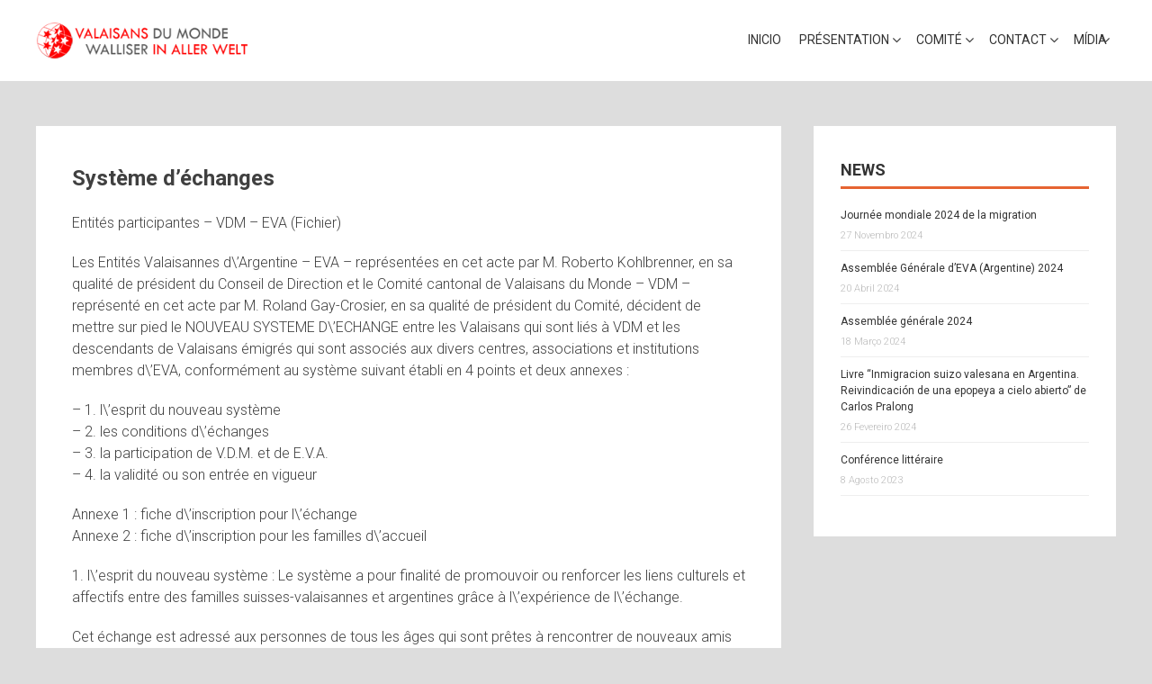

--- FILE ---
content_type: text/html; charset=UTF-8
request_url: https://valaisans.com/pt/contact-5/systeme-dechanges/
body_size: 10421
content:
<!DOCTYPE html>
<html lang="pt-PT">
    <head>
        <meta charset="UTF-8">
        <meta name="viewport" content="width=device-width, initial-scale=1">
        <link rel="profile" href="https://gmpg.org/xfn/11">
        <title>Système d&#8217;échanges &#8211; Valaisans du monde &#8211; Walliser in aller Welt</title>
<link rel="alternate" href="https://valaisans.com/fr/contact/systeme-dechange/" hreflang="fr" />
<link rel="alternate" href="https://valaisans.com/de/contact-2/systeme-dechange/" hreflang="de" />
<link rel="alternate" href="https://valaisans.com/en/contact-3/systeme-dechange/" hreflang="en" />
<link rel="alternate" href="https://valaisans.com/es/contact-4/systeme-dechange/" hreflang="es" />
<link rel="alternate" href="https://valaisans.com/pt/contact-5/systeme-dechanges/" hreflang="pt" />
<link rel='dns-prefetch' href='//fonts.googleapis.com' />
<link rel='dns-prefetch' href='//s.w.org' />
<link rel="alternate" type="application/rss+xml" title="Valaisans du monde - Walliser in aller Welt &raquo; Feed" href="https://valaisans.com/pt/feed/" />
<link rel="alternate" type="application/rss+xml" title="Valaisans du monde - Walliser in aller Welt &raquo; Feed de comentários" href="https://valaisans.com/pt/comments/feed/" />
		<script type="text/javascript">
			window._wpemojiSettings = {"baseUrl":"https:\/\/s.w.org\/images\/core\/emoji\/13.0.1\/72x72\/","ext":".png","svgUrl":"https:\/\/s.w.org\/images\/core\/emoji\/13.0.1\/svg\/","svgExt":".svg","source":{"concatemoji":"https:\/\/valaisans.com\/wp-includes\/js\/wp-emoji-release.min.js?ver=5.6.16"}};
			!function(e,a,t){var n,r,o,i=a.createElement("canvas"),p=i.getContext&&i.getContext("2d");function s(e,t){var a=String.fromCharCode;p.clearRect(0,0,i.width,i.height),p.fillText(a.apply(this,e),0,0);e=i.toDataURL();return p.clearRect(0,0,i.width,i.height),p.fillText(a.apply(this,t),0,0),e===i.toDataURL()}function c(e){var t=a.createElement("script");t.src=e,t.defer=t.type="text/javascript",a.getElementsByTagName("head")[0].appendChild(t)}for(o=Array("flag","emoji"),t.supports={everything:!0,everythingExceptFlag:!0},r=0;r<o.length;r++)t.supports[o[r]]=function(e){if(!p||!p.fillText)return!1;switch(p.textBaseline="top",p.font="600 32px Arial",e){case"flag":return s([127987,65039,8205,9895,65039],[127987,65039,8203,9895,65039])?!1:!s([55356,56826,55356,56819],[55356,56826,8203,55356,56819])&&!s([55356,57332,56128,56423,56128,56418,56128,56421,56128,56430,56128,56423,56128,56447],[55356,57332,8203,56128,56423,8203,56128,56418,8203,56128,56421,8203,56128,56430,8203,56128,56423,8203,56128,56447]);case"emoji":return!s([55357,56424,8205,55356,57212],[55357,56424,8203,55356,57212])}return!1}(o[r]),t.supports.everything=t.supports.everything&&t.supports[o[r]],"flag"!==o[r]&&(t.supports.everythingExceptFlag=t.supports.everythingExceptFlag&&t.supports[o[r]]);t.supports.everythingExceptFlag=t.supports.everythingExceptFlag&&!t.supports.flag,t.DOMReady=!1,t.readyCallback=function(){t.DOMReady=!0},t.supports.everything||(n=function(){t.readyCallback()},a.addEventListener?(a.addEventListener("DOMContentLoaded",n,!1),e.addEventListener("load",n,!1)):(e.attachEvent("onload",n),a.attachEvent("onreadystatechange",function(){"complete"===a.readyState&&t.readyCallback()})),(n=t.source||{}).concatemoji?c(n.concatemoji):n.wpemoji&&n.twemoji&&(c(n.twemoji),c(n.wpemoji)))}(window,document,window._wpemojiSettings);
		</script>
		<style type="text/css">
img.wp-smiley,
img.emoji {
	display: inline !important;
	border: none !important;
	box-shadow: none !important;
	height: 1em !important;
	width: 1em !important;
	margin: 0 .07em !important;
	vertical-align: -0.1em !important;
	background: none !important;
	padding: 0 !important;
}
</style>
	<link rel='stylesheet' id='wp-block-library-css'  href='https://valaisans.com/wp-includes/css/dist/block-library/style.min.css?ver=5.6.16' type='text/css' media='all' />
<style id='wp-block-library-inline-css' type='text/css'>
.has-text-align-justify{text-align:justify;}
</style>
<link rel='stylesheet' id='wp-block-library-theme-css'  href='https://valaisans.com/wp-includes/css/dist/block-library/theme.min.css?ver=5.6.16' type='text/css' media='all' />
<link rel='stylesheet' id='social-widget-css'  href='https://valaisans.com/wp-content/plugins/social-media-widget/social_widget.css?ver=5.6.16' type='text/css' media='all' />
<link rel='stylesheet' id='accesspress-parallax-google-fonts-css'  href='//fonts.googleapis.com/css?family=Roboto%3A400%2C300%2C500%2C700%7COxygen%3A400%2C300%2C700%7CQuicksand%3A400%2C500%2C600%2C700%7CPoppins%3A300%2C400%2C500%2C600&#038;ver=5.6.16' type='text/css' media='all' />
<link rel='stylesheet' id='font-awesome-css'  href='https://valaisans.com/wp-content/themes/accesspress-parallax/css/fontawesome/css/font-awesome.min.css?ver=5.6.16' type='text/css' media='all' />
<link rel='stylesheet' id='nivo-lightbox-css'  href='https://valaisans.com/wp-content/themes/accesspress-parallax/css/nivo-lightbox.css?ver=5.6.16' type='text/css' media='all' />
<link rel='stylesheet' id='animate-css'  href='https://valaisans.com/wp-content/themes/accesspress-parallax/css/animate.css?ver=5.6.16' type='text/css' media='all' />
<link rel='stylesheet' id='slick-css'  href='https://valaisans.com/wp-content/themes/accesspress-parallax/css/slick.css?ver=5.6.16' type='text/css' media='all' />
<link rel='stylesheet' id='accesspress-parallax-woocommerce-css'  href='https://valaisans.com/wp-content/themes/accesspress-parallax/woocommerce/ap-parallax-style.css?ver=5.6.16' type='text/css' media='all' />
<link rel='stylesheet' id='accesspress-parallax-style-css'  href='https://valaisans.com/wp-content/themes/accesspress-parallax/style.css?ver=5.6.16' type='text/css' media='all' />
<style id='accesspress-parallax-style-inline-css' type='text/css'>

                    .main-navigation > ul > li.current a,
                    .main-navigation li:hover > a,
                    .blog-list .blog-excerpt .posted-date,
                    .woocommerce p.stars a,
                    .product_meta a,
                    .woocommerce-MyAccount-navigation a,
                    .woocommerce-MyAccount-content a,
                    .woocommerce-cart-form__cart-item a,
                    .woocommerce-info a,                    
                    body:not(.home) .main-navigation .current_page_item > a,
                    body:not(.home) .main-navigation .current-menu-item > a,
                    h4.blog-post-title a:hover,
                    h4.portfolio-post-title a:hover{
                        color: #E66432;
                    }
                    #main-slider .slick-dots li.slick-active button,
                    .slider-caption .caption-description a:hover, .btn:hover,
                    .testimonial-listing .slick-arrow:hover,
                    .blog-list .blog-excerpt span,
                    .woocommerce ul.products li.product .onsale, .woocommerce span.onsale,
                    .woocommerce ul.products li.product .button,
                    .parallax-section .wpcf7-form .wpcf7-submit, #go-top,
                    .posted-on,
                    .pagination .nav-links a, .pagination .nav-links span,
                    .woocommerce nav.woocommerce-pagination ul li a,
                    .woocommerce nav.woocommerce-pagination ul li span,
                    .woocommerce #respond input#submit.alt,
                    .woocommerce a.button.alt, .woocommerce button.button.alt,
                    .woocommerce input.button.alt,
                    .woocommerce #respond input#submit:hover,
                    .woocommerce a.button:hover, .woocommerce button.button:hover,
                    .woocommerce input.button:hover,
                    .woocommerce #respond input#submit:hover,
                    .woocommerce a.button:hover, .woocommerce button.button:hover,
                    .woocommerce input.button:hover{
                        background: #E66432;
                    }
                    .woocommerce #respond input#submit.alt:hover,
                    .woocommerce a.button.alt:hover,
                    .woocommerce button.button.alt:hover,
                    .woocommerce input.button.alt:hover{
                        background: #cf5a2d; 
                    }
                    #masthead.header-bottom-border,
                    #main-slider .slick-dots li.slick-active button,
                    .slider-caption .caption-description a:hover, .btn:hover,
                    .team-image:hover, .team-image.slick-current,
                    .testimonial-listing .slick-arrow:hover,
                    .blog-list .blog-excerpt,
                    #secondary h2.widget-title{
                        border-color: #E66432;
                    }
                    #secondary h2.widget-title{
                        border-color: #E66432;
                    }@media screen and (max-width: 1000px){
            .main-navigation > ul,
            .menu-toggle
            {
                background-color: #E66432;
            }
        }
                    .posted-on:before{
                        border-color: transparent transparent #b85028 #b85028;
                    }
</style>
<link rel='stylesheet' id='accesspress-parallax-responsive-css'  href='https://valaisans.com/wp-content/themes/accesspress-parallax/css/responsive.css?ver=5.6.16' type='text/css' media='all' />
<link rel='stylesheet' id='jetpack_css-css'  href='https://valaisans.com/wp-content/plugins/jetpack/css/jetpack.css?ver=9.8.3' type='text/css' media='all' />
<script type='text/javascript' src='https://valaisans.com/wp-includes/js/jquery/jquery.min.js?ver=3.5.1' id='jquery-core-js'></script>
<script type='text/javascript' src='https://valaisans.com/wp-includes/js/jquery/jquery-migrate.min.js?ver=3.3.2' id='jquery-migrate-js'></script>
<link rel="https://api.w.org/" href="https://valaisans.com/wp-json/" /><link rel="alternate" type="application/json" href="https://valaisans.com/wp-json/wp/v2/pages/178" /><link rel="EditURI" type="application/rsd+xml" title="RSD" href="https://valaisans.com/xmlrpc.php?rsd" />
<link rel="wlwmanifest" type="application/wlwmanifest+xml" href="https://valaisans.com/wp-includes/wlwmanifest.xml" /> 
<meta name="generator" content="WordPress 5.6.16" />
<link rel="canonical" href="https://valaisans.com/pt/contact-5/systeme-dechanges/" />
<link rel='shortlink' href='https://valaisans.com/?p=178' />
<link rel="alternate" type="application/json+oembed" href="https://valaisans.com/wp-json/oembed/1.0/embed?url=https%3A%2F%2Fvalaisans.com%2Fpt%2Fcontact-5%2Fsysteme-dechanges%2F" />
<link rel="alternate" type="text/xml+oembed" href="https://valaisans.com/wp-json/oembed/1.0/embed?url=https%3A%2F%2Fvalaisans.com%2Fpt%2Fcontact-5%2Fsysteme-dechanges%2F&#038;format=xml" />
<style type='text/css'>img#wpstats{display:none}</style>
		<style type='text/css' media='all'>.ap-home #section-70{ background:url() no-repeat scroll top left ; background-size:auto; color:#050505}
.ap-home #section-70 .overlay { background:url(https://valaisans.com/wp-content/themes/accesspress-parallax/images/overlay0.png);}
.ap-home #section-0{ background:url() no-repeat scroll top left #ffffff; background-size:auto; color:#000000}
.ap-home #section-0 .overlay { background:url(https://valaisans.com/wp-content/themes/accesspress-parallax/images/overlay0.png);}
.ap-home #section-79{ background:url() no-repeat scroll top left #242424; background-size:auto; color:#ededed}
.ap-home #section-79 .overlay { background:url(https://valaisans.com/wp-content/themes/accesspress-parallax/images/overlay0.png);}
.ap-home #section-170{ background:url() no-repeat scroll top left #eca454; background-size:auto; color:#000000}
.ap-home #section-170 .overlay { background:url(https://valaisans.com/wp-content/themes/accesspress-parallax/images/overlay0.png);}
.ap-home #section-66{ background:url() no-repeat scroll top left ; background-size:auto; color:#eeeeee}
.ap-home #section-66 .overlay { background:url(https://valaisans.com/wp-content/themes/accesspress-parallax/images/overlay0.png);}
body {
    background: none repeat scroll 0 0 rgba(0, 0, 0, 0);
}
</style>
<script>
</script>
<style type="text/css" id="custom-background-css">
body.custom-background { background-color: #dddddd; }
</style>
	    </head>
    <body data-rsssl=1 class="page-template-default page page-id-178 page-child parent-pageid-170 custom-background wp-embed-responsive group-blog ap-parallax parallax-on columns-3">
                <a class="skip-link screen-reader-text" href="#content">Skip to content</a>
        <div id="page" class="hfeed site">
            
                <div class="social-icons">
        
        
        
        
        
        
        
        
        
            </div>

    
                            <header id="masthead" class="logo-side ">
                <div class="mid-content clearfix">
                    <div class="flex-box">
                        <div id="site-logo">
                                                            <a href="https://valaisans.com/pt/" rel="home">
                                    <img src="https://valaisans.com/wp-content/uploads/2015/05/logo.png" alt="Valaisans du monde &#8211; Walliser in aller Welt">
                                </a>
                                                    </div>

                        <nav id="site-navigation" class="main-navigation">

                            <button class="toggle menu-toggle">Menu</button>

                            <ul id="menu-po" class="menu"><li id="menu-item-322" class="menu-item menu-item-type-post_type menu-item-object-page menu-item-322"><a href="https://valaisans.com/pt/home-page-4/">Inicio</a></li>
<li id="menu-item-324" class="menu-item menu-item-type-post_type menu-item-object-page menu-item-has-children menu-item-324"><a href="https://valaisans.com/pt/presentation-5/">Présentation</a><span class="menu-icon"><i class="fa fa-angle-down" aria-hidden="true"></i></span>
<ul class="sub-menu">
	<li id="menu-item-325" class="menu-item menu-item-type-post_type menu-item-object-page menu-item-325"><a href="https://valaisans.com/pt/presentation-5/buts/">Propósitos</a></li>
	<li id="menu-item-326" class="menu-item menu-item-type-post_type menu-item-object-page menu-item-326"><a href="https://valaisans.com/pt/presentation-5/historique/">Historique</a></li>
	<li id="menu-item-329" class="menu-item menu-item-type-post_type menu-item-object-page menu-item-329"><a href="https://valaisans.com/pt/presentation-5/statuts/">Statuts</a></li>
	<li id="menu-item-327" class="menu-item menu-item-type-post_type menu-item-object-page menu-item-327"><a href="https://valaisans.com/pt/presentation-5/jeunes/">Jovens</a></li>
</ul>
</li>
<li id="menu-item-319" class="menu-item menu-item-type-post_type menu-item-object-page menu-item-has-children menu-item-319"><a href="https://valaisans.com/pt/comite-5/">Comité</a><span class="menu-icon"><i class="fa fa-angle-down" aria-hidden="true"></i></span>
<ul class="sub-menu">
	<li id="menu-item-328" class="menu-item menu-item-type-post_type menu-item-object-page menu-item-328"><a href="https://valaisans.com/pt/comite-5/presidence-dhonneur/">Présidence d&#8217;honneur</a></li>
	<li id="menu-item-320" class="menu-item menu-item-type-post_type menu-item-object-page menu-item-320"><a href="https://valaisans.com/pt/comite-5/comites-etrangers/">Comités étrangers</a></li>
</ul>
</li>
<li id="menu-item-321" class="menu-item menu-item-type-post_type menu-item-object-page current-page-ancestor current-menu-ancestor current-menu-parent current-page-parent current_page_parent current_page_ancestor menu-item-has-children menu-item-321"><a href="https://valaisans.com/pt/contact-5/">Contact</a><span class="menu-icon"><i class="fa fa-angle-down" aria-hidden="true"></i></span>
<ul class="sub-menu">
	<li id="menu-item-323" class="menu-item menu-item-type-post_type menu-item-object-page menu-item-323"><a href="https://valaisans.com/pt/links-4/">Links</a></li>
	<li id="menu-item-330" class="menu-item menu-item-type-post_type menu-item-object-page current-menu-item page_item page-item-178 current_page_item menu-item-330"><a href="https://valaisans.com/pt/contact-5/systeme-dechanges/" aria-current="page">Système d&#8217;échanges</a></li>
</ul>
</li>
<li id="menu-item-724" class="menu-item menu-item-type-post_type menu-item-object-page menu-item-has-children menu-item-724"><a title="po" href="https://valaisans.com/pt/midia/">Mídia</a><span class="menu-icon"><i class="fa fa-angle-down" aria-hidden="true"></i></span>
<ul class="sub-menu">
	<li id="menu-item-815" class="menu-item menu-item-type-taxonomy menu-item-object-category menu-item-815"><a href="https://valaisans.com/pt/category/chronique-pt/">Crônico</a></li>
</ul>
</li>
</ul>
                        </nav><!-- #site-navigation -->
                    </div>
                </div>
            </header><!-- #masthead -->

                        <div id="content" class="site-content ">
                
    <div class="mid-content clearfix rightsidebar">
        <div id="primary" class="content-area">
            <main id="main" class="site-main" role="main">

                
                    
<article id="post-178" class="article-wrap post-178 page type-page status-publish hentry">
    <header class="entry-header">
        <h1 class="entry-title">Système d&#8217;échanges</h1>    </header><!-- .entry-header -->

    <div class="entry-content">
        <p>Entités participantes &#8211; VDM &#8211; EVA (Fichier)</p>
<p>Les Entités Valaisannes d\&#8217;Argentine &#8211; EVA &#8211; représentées en cet acte par M. Roberto Kohlbrenner, en sa qualité de président du Conseil de Direction et le Comité cantonal de Valaisans du Monde &#8211; VDM &#8211; représenté en cet acte par M. Roland Gay-Crosier, en sa qualité de président du Comité, décident de mettre sur pied le NOUVEAU SYSTEME D\&#8217;ECHANGE entre les Valaisans qui sont liés à VDM et les descendants de Valaisans émigrés qui sont associés aux divers centres, associations et institutions membres d\&#8217;EVA, conformément au système suivant établi en 4 points et deux annexes :</p>
<p>&#8211; 1. l\&#8217;esprit du nouveau système<br />
&#8211; 2. les conditions d\&#8217;échanges<br />
&#8211; 3. la participation de V.D.M. et de E.V.A.<br />
&#8211; 4. la validité ou son entrée en vigueur</p>
<p>Annexe 1 : fiche d\&#8217;inscription pour l\&#8217;échange<br />
Annexe 2 : fiche d\&#8217;inscription pour les familles d\&#8217;accueil</p>
<p>1. l\&#8217;esprit du nouveau système : Le système a pour finalité de promouvoir ou renforcer les liens culturels et affectifs entre des familles suisses-valaisannes et argentines grâce à l\&#8217;expérience de l\&#8217;échange.</p>
<p>Cet échange est adressé aux personnes de tous les âges qui sont prêtes à rencontrer de nouveaux amis et à s\&#8217;intégrer dans la vie sociale du pays visité par le séjour dans le foyer de la famille d\&#8217;accueil.</p>
<p>2. les conditions d\&#8217;échanges : Les échanges sont de CARACTERE RECIPROQUE au sujet du logement et du temps de séjour. Elles le sont dans toutes les conditions pré-établies dans le Nouveau Système d\&#8217;échanges et dans la fiche d\&#8217;inscription, excepté dans le cas des « Familles exclusivement d\&#8217;Accueil » qui désirent participer en offrant seulement le logement et le séjour, sans réciprocité dans l\&#8217;échange, parce que ses membres ne désirent pas voyager.</p>
<p>Ces échanges sont adressés aux personnes de tous les âges, conformément aux catégories suivantes : a) entre 18 et 35 ans d\&#8217;âge ; b) entre 36 et 55 ans d\&#8217;âge ; c) de 56 ans d\&#8217;âge et plus.</p>
<p>Conformément au temps de durée, les échanges se divisent en quatre catégories :</p>
<p>a) une semaine ; b) deux semaines ; c) trois semaines ; et d) quatre semaines.</p>
<p>Les familles d\&#8217;accueil seront des familles résidant en Suisse &#8211; canton du Valais &#8211; ou en Argentine.</p>
<p>Les hôtes pourront s\&#8217;inscrire jusqu\&#8217;à deux personnes par échange. Dans le cas où une famille est en disposition de recevoir plus de personnes, elle devra le stipuler dans la fiche d\&#8217;inscription, dans les remarques, pour son éventuelle acceptation.</p>
<p>Les hôtes et visiteurs qui désirent prendre part au NOUVEAU SYSTEME D\&#8217;ECHANGES devront compléter les fiches d\&#8217;inscription fournies par EVA et VDM qui sont jointes à la présente comme annexe 1 et 2 ; et réunir les conditions suivantes :</p>
<p>1. la famille d\&#8217;accueil assumera l\&#8217;engagement d\&#8217;offrir au visiteur logement et<br />
alimentation &#8211; petit-déjeuner, dîner et souper &#8211; durant le séjour.<br />
2. le visiteur devra contracter une police internationale d\&#8217;assurance maladie, accident et voyage qui couvre le temps de son séjour.<br />
3. les frais de déplacement jusqu\&#8217;au domicile de la famille d\&#8217;accueil seront, à la charge exclusive du visiteur<br />
4. tous les frais occasionnés par les excursions hors de la localité (déplacement, logement, entretien) sont à la charge du visiteur.</p>
<p>Les fiches respectives d\&#8217;inscription devront être présentées à l\&#8217;organisme auquel elles appartiennent comme membres ; par la suite elles seront transmises par celle-ci à qui de droit : celles d\&#8217;Argentine à EVA et celles du canton du Valais à VDM afin de les évaluer et de les accepter.</p>
<p>3. participation de VDM et EVA : les comités recevront les fiches d\&#8217;inscription et les enregistreront conformément à la date et à l\&#8217;ordre numérique.</p>
<p>Les comités examineront ces fiches qui doivent correspondre aux critères établis.<br />
Une fois les inscriptions en ordre et acceptées, les comités procéderont à :</p>
<p>1. informer l\&#8217;institution à laquelle la fiche d\&#8217;inscription fait état ;<br />
2. s\&#8217;occuper à mettre en relations les familles qui interviennent, lesquelles, à partir de ce moment, traiteront en direct tous les détails en relations avec l\&#8217;échange, afin d\&#8217;assurer le succès de ce dernier.</p>
<p>Les institutions organisatrices n\&#8217;assument aucun engagement à la faisabilité de l\&#8217;échange et se réservent la faculté d\&#8217;adapter les réglementations nécessaires pour son fonctionnement le plus optimal.</p>
<p>4. La validité : Le NOUVEAU SYSTEME D\&#8217;ECHANGE aura sa validité à partir du 1er juin 2002 et pour un temps indéterminé. En vue d\&#8217;encourager sa prompte réalisation, les signataires s\&#8217;efforcent de diffuser la présente convention.</p>
<p>Font foi les deux textes, en langue française et en langue espagnole. La langue allemande est traduite du texte français.</p>
<p>En pleine conformité, est signée la présente convention par les représentants de EVA et VDM, à Rosario (Argentine) et à Martigny (Valais &#8211; Suisse), le 31 mai 2002.</p>
<p>Pour EVA Pour VDM<br />
Entités Valaisannes d\&#8217;Argentine Association Valaisans du Monde<br />
Roberto Kohlbrenner Roland Gay-Crosier</p>
            </div><!-- .entry-content -->
    <footer class="entry-footer">
            </footer><!-- .entry-footer -->
</article><!-- #post-## -->
                    
                
            </main><!-- #main -->
        </div><!-- #primary -->

        
<div id="secondary" class="widget-area" role="complementary">
    	<style>
		.rpwe-block ul {
			list-style: none !important;
			margin-left: 0 !important;
			padding-left: 0 !important;
		}

		.rpwe-block li {
			border-bottom: 1px solid #eee;
			margin-bottom: 10px;
			padding-bottom: 10px;
			list-style-type: none;
		}

		.rpwe-block a {
			display: inline !important;
			text-decoration: none;
		}

		.rpwe-block h3 {
			background: none !important;
			clear: none;
			margin-bottom: 0 !important;
			margin-top: 0 !important;
			font-weight: 400;
			font-size: 12px !important;
			line-height: 1.5em;
		}

		.rpwe-thumb {
			border: 1px solid #EEE !important;
			box-shadow: none !important;
			margin: 2px 10px 2px 0;
			padding: 3px !important;
		}

		.rpwe-summary {
			font-size: 12px;
		}

		.rpwe-time {
			color: #bbb;
			font-size: 11px;
		}

		.rpwe-comment {
			color: #bbb;
			font-size: 11px;
			padding-left: 5px;
		}

		.rpwe-alignleft {
			display: inline;
			float: left;
		}

		.rpwe-alignright {
			display: inline;
			float: right;
		}

		.rpwe-aligncenter {
			display: block;
			margin-left: auto;
			margin-right: auto;
		}

		.rpwe-clearfix:before,
		.rpwe-clearfix:after {
			content: "";
			display: table !important;
		}

		.rpwe-clearfix:after {
			clear: both;
		}

		.rpwe-clearfix {
			zoom: 1;
		}
	</style>
<aside id="rpwe_widget-2" class="widget rpwe_widget recent-posts-extended"><h2 class="widget-title"><span>News</span></h2><div  class="rpwe-block "><ul class="rpwe-ul"><li class="rpwe-li rpwe-clearfix"><h3 class="rpwe-title"><a href="https://valaisans.com/pt/journee-mondiale-2024-de-la-migration-5/" title="Permalink to Journée mondiale 2024 de la migration" rel="bookmark">Journée mondiale 2024 de la migration</a></h3><time class="rpwe-time published" datetime="2024-11-27T22:10:41+01:00">27 Novembro 2024</time></li><li class="rpwe-li rpwe-clearfix"><h3 class="rpwe-title"><a href="https://valaisans.com/pt/assemblee-generale-deva-argentine-2024-5/" title="Permalink to Assemblée Générale d’EVA (Argentine) 2024" rel="bookmark">Assemblée Générale d’EVA (Argentine) 2024</a></h3><time class="rpwe-time published" datetime="2024-04-20T14:58:04+02:00">20 Abril 2024</time></li><li class="rpwe-li rpwe-clearfix"><h3 class="rpwe-title"><a href="https://valaisans.com/pt/assemblee-generale-2024-4/" title="Permalink to Assemblée générale 2024" rel="bookmark">Assemblée générale 2024</a></h3><time class="rpwe-time published" datetime="2024-03-18T20:49:49+01:00">18 Março 2024</time></li><li class="rpwe-li rpwe-clearfix"><h3 class="rpwe-title"><a href="https://valaisans.com/pt/livre-inmigracion-suizo-valesana-en-argentina-reivindicacion-de-una-epopeya-a-cielo-abierto-de-carlos-pralong-5/" title="Permalink to Livre &#8220;Inmigracion suizo valesana en Argentina. Reivindicación de una epopeya a cielo abierto&#8221; de Carlos Pralong" rel="bookmark">Livre &#8220;Inmigracion suizo valesana en Argentina. Reivindicación de una epopeya a cielo abierto&#8221; de Carlos Pralong</a></h3><time class="rpwe-time published" datetime="2024-02-26T22:54:18+01:00">26 Fevereiro 2024</time></li><li class="rpwe-li rpwe-clearfix"><h3 class="rpwe-title"><a href="https://valaisans.com/pt/conference-litteraire-5/" title="Permalink to Conférence littéraire" rel="bookmark">Conférence littéraire</a></h3><time class="rpwe-time published" datetime="2023-08-08T17:06:46+02:00">8 Agosto 2023</time></li></ul></div><!-- Generated by http://wordpress.org/plugins/recent-posts-widget-extended/ --></aside></div><!-- #secondary -->
    </div>


</div><!-- #content -->
    <footer id="colophon" class="site-footer">

                    <div class="top-footer footer-column-3">
                <div class="mid-content">
                    <div class="top-footer-wrap clearfix">
                                                    <div class="footer-block">
                                <aside id="polylang-2" class="widget widget_polylang"><ul>
	<li class="lang-item lang-item-6 lang-item-fr lang-item-first"><a  lang="fr-FR" hreflang="fr-FR" href="https://valaisans.com/fr/contact/systeme-dechange/"><img src="[data-uri]" alt="Français" width="16" height="11" style="width: 16px; height: 11px;" /><span style="margin-left:0.3em;">Français</span></a></li>
	<li class="lang-item lang-item-23 lang-item-de"><a  lang="de-DE" hreflang="de-DE" href="https://valaisans.com/de/contact-2/systeme-dechange/"><img src="[data-uri]" alt="Deutsch" width="16" height="11" style="width: 16px; height: 11px;" /><span style="margin-left:0.3em;">Deutsch</span></a></li>
	<li class="lang-item lang-item-10 lang-item-en"><a  lang="en-US" hreflang="en-US" href="https://valaisans.com/en/contact-3/systeme-dechange/"><img src="[data-uri]" alt="English" width="16" height="11" style="width: 16px; height: 11px;" /><span style="margin-left:0.3em;">English</span></a></li>
	<li class="lang-item lang-item-3 lang-item-es"><a  lang="es-ES" hreflang="es-ES" href="https://valaisans.com/es/contact-4/systeme-dechange/"><img src="[data-uri]" alt="Español" width="16" height="11" style="width: 16px; height: 11px;" /><span style="margin-left:0.3em;">Español</span></a></li>
	<li class="lang-item lang-item-26 lang-item-pt current-lang"><a  lang="pt-PT" hreflang="pt-PT" href="https://valaisans.com/pt/contact-5/systeme-dechanges/"><img src="[data-uri]" alt="Português" width="16" height="11" style="width: 16px; height: 11px;" /><span style="margin-left:0.3em;">Português</span></a></li>
</ul>
</aside>                            </div>
                        
                                                    <div class="footer-block">
                                <aside id="social-widget-2" class="widget Social_Widget"><div class="socialmedia-buttons smw_left"><a href="http://www.facebook.com/valaisansdumonde" rel="nofollow" target="_blank"><img width="64" height="64" src="https://valaisans.com/wp-content/plugins/social-media-widget/images/sketch/64/facebook.png" 
				alt=" Facebook" 
				title=" Facebook" style="opacity: 0.8; -moz-opacity: 0.8;" class="fade" /></a></div></aside>                            </div>
                        
                        
                                                    <div class="footer-block">
                                <aside id="search-4" class="widget widget_search"><form role="search" method="get" class="search-form" action="https://valaisans.com/pt/">
				<label>
					<span class="screen-reader-text">Pesquisar por:</span>
					<input type="search" class="search-field" placeholder="Pesquisar &hellip;" value="" name="s" />
				</label>
				<input type="submit" class="search-submit" value="Pesquisar" />
			</form></aside>                            </div>
                         
                    </div>
                </div>
            </div>
        

        <div class="bottom-footer">
            <div class="mid-content clearfix">
                <div  class="copy-right">
                    &copy; 2026 Valaisans du monde &#8211; Walliser in aller Welt  
                </div><!-- .copy-right -->
                <div class="site-info">
                    WordPress Theme:
                    <a href="https://accesspressthemes.com/wordpress-themes/accesspress-parallax" title="WordPress Free Themes" target="_blank">AccessPress Parallax</a>
                </div><!-- .site-info -->
            </div>
        </div>
    </footer><!-- #colophon -->
</div><!-- #page -->

<div id="go-top"><a href="#page"><i class="fa fa-angle-up"></i></a></div>
<script type='text/javascript' src='https://valaisans.com/wp-content/themes/accesspress-parallax/js/jarallax.js?ver=1.1.3' id='jarallax-js'></script>
<script type='text/javascript' src='https://valaisans.com/wp-content/themes/accesspress-parallax/js/jquery.scrollTo.min.js?ver=1.4.14' id='scrollto-js'></script>
<script type='text/javascript' src='https://valaisans.com/wp-content/themes/accesspress-parallax/js/jquery.localScroll.min.js?ver=1.3.5' id='jquery-localscroll-js'></script>
<script type='text/javascript' src='https://valaisans.com/wp-content/themes/accesspress-parallax/js/jquery.nav.js?ver=2.2.0' id='accesspress-parallax-parallax-nav-js'></script>
<script type='text/javascript' src='https://valaisans.com/wp-content/themes/accesspress-parallax/js/isotope.pkgd.js?ver=3.0.4' id='isotope-js'></script>
<script type='text/javascript' src='https://valaisans.com/wp-content/themes/accesspress-parallax/js/waypoint.js?ver=2.0.3' id='waypoint-js'></script>
<script type='text/javascript' src='https://valaisans.com/wp-content/themes/accesspress-parallax/js/jquery.easing.min.js?ver=1.3' id='jquery-easing-js'></script>
<script type='text/javascript' src='https://valaisans.com/wp-content/themes/accesspress-parallax/js/jquery.fitvids.js?ver=1.0' id='jquery-fitvid-js'></script>
<script type='text/javascript' src='https://valaisans.com/wp-content/themes/accesspress-parallax/js/nivo-lightbox.min.js?ver=1.2.0' id='nivo-lightbox-js'></script>
<script type='text/javascript' src='https://valaisans.com/wp-content/themes/accesspress-parallax/js/slick.js?ver=1.8.0' id='slick-js'></script>
<script type='text/javascript' id='accesspress-parallax-custom-js-extra'>
/* <![CDATA[ */
var ap_params = {"accesspress_show_pager":"true","accesspress_show_controls":"true","accesspress_auto_transition":"true","accesspress_slider_transition":"true","accesspress_slider_speed":"5000","accesspress_slider_pause":"5000"};
/* ]]> */
</script>
<script type='text/javascript' src='https://valaisans.com/wp-content/themes/accesspress-parallax/js/custom.js?ver=1.0' id='accesspress-parallax-custom-js'></script>
<script type='text/javascript' src='https://valaisans.com/wp-includes/js/wp-embed.min.js?ver=5.6.16' id='wp-embed-js'></script>
<script src='https://stats.wp.com/e-202604.js' defer></script>
<script>
	_stq = window._stq || [];
	_stq.push([ 'view', {v:'ext',j:'1:9.8.3',blog:'181010747',post:'178',tz:'1',srv:'valaisans.com'} ]);
	_stq.push([ 'clickTrackerInit', '181010747', '178' ]);
</script>
</body>
</html>